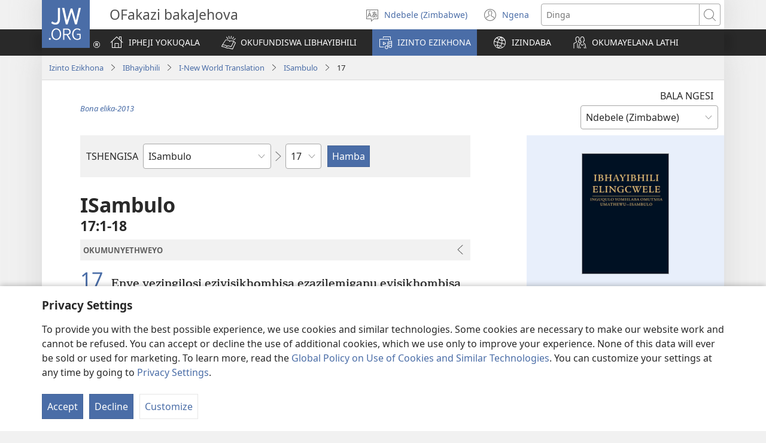

--- FILE ---
content_type: text/javascript;charset=UTF-8
request_url: https://www.jw.org/nd/i18n.js?v=2552828400
body_size: 2443
content:
(function(window) {
   var literals = {
      CMSPUBS: {
         'HdgCitedScripture': 'IMibhalo Efakiweyo',
         'HdgParallelTranslations': 'Ezinye Inguqulo',
         'HdgStudyNotesAndMedia': 'Imicijo Yokutaditsha Kanye Lemifanekiso Lamavidiyo',
         'HdgDownload': 'Dawuniloda',
         'HdgPlay': 'Dlala',
         'HdgFootnote': 'Amabala angaphansi',
         'HdgFootnotes': 'Amabala angaphansi',
         'HdgEndnote': 'Amabala asekucineni',
         'HdgGlossaryTerm': 'Glossary Term',
         'HdgMarginalReferences': 'Okunye Okuseceleni',
         'LnkDownloadFile': 'Dawuniloda',
         'LblDownloadAllFiles': 'Dawuniloda Konke',
         'LblDispSubttl': 'TSHENGISA AMABALA ANGAPHANSI',
         'LblLanguage': 'Ulimi',
         'LblLastUpdated': 'Last Updated: %1$s',
         'LblPlayAll': 'Play All',
         'LblPlayAudio': 'Play Audio',
         'LblPlay': 'Khalisa',
         'LblPause': 'Kayime',
         'LblQRCode': 'QR Code',
         'LnkOpenUppCase': 'VULA',
         'LnkCloseUppCase': 'VALA',
         'LnkShowMenu': 'TSHENGISA I-MENU',
         'MediaPlayerFullScreen': 'Fullscreen',
         'OptLanguage': 'Khetha Ulimi',
         'OptLangPickerPlchldr': 'Thayipha loba ukhethe ulimi olufunayo',
         'TxtNoFilesErr': 'Siyaxolisa, kube lohlupho ekudingeni amafayili. Zama futhi ngemva kwesikhathi.',
         'TxtPlayerFailed': 'Siyaxolisa, i-media player yehlukile ukuqalisa.',
         'VidRecDnldOpt': 'Izindlela zokudawuniloda amavidiyo arekhodiweyo',
         'LnkTtlAttPlay': 'Khalisa',
         'LnkTtlAttPause': 'Misa kancane',
         'LnkTtlAttPlayDnld': 'Khalisa kumbe dawuniloda',
         'LnkTerms': 'IMITHETHO YOKUSEBENZISA',
         'LnkPrivacySettings': 'PRIVACY SETTINGS',
         'LnkPrivPolicy': 'IPHOLISI YEMFIHLO',
         'LblGo': 'Hamba',
         'HdgHebrewTxtUppCase': 'IMIBHALO YESIHEBHERU LEYESI-ARAMAIC',
         'HdgGreekTxtUppCase': 'IMIBHALO YAMAKHRISTU YESIGRIKHI',
         'HdgTOC': 'Okumunyethweyo',
         'LblViewOptGrid': 'Show content in Grid Format',
         'LblViewOptList': 'Show content in List Format',
         'LblImageOf': '%1$s of %2$s',
         'HdgRelatedScriptures': 'IMibhalo Ehambelanayo',
         'HdgChapters': 'Izahluko',
         'HdgMedia': 'Media',
         'HdgMediaGallery': 'AMAVIDIYO, AMAMEPHU LEMIFANEKISO',
         'HdgMediaGalleryBook': 'Amavidiyo, amamephu lemifanekiso—%1$s',
         'HdgMargClsOther': 'Okunye',
         'HdgMargClsParallelEvent': 'Indaba Ehambelanayo',
         'HdgMargClsQuotation': 'Quotation',
         'MsgAvailableBooksStudyBible': 'Amabhuku eBhayibhili akhona akhanya ngokuba luhlaza okwesibhakabhaka. Amanye amabhuku azabe elokhu efakwa.',
         'MsgMissingSignLanguageScriptureVideo': 'No video available for this scripture.',
         'LblHighlightAll': 'Khetha Konke',
         'MsgStudyPaneSelectVerse': 'Khetha ivesi ukuze ubone ukuqathaniswa kwamavesi.',
         'MsgNoContent': 'Uxolo. Lokhu akukabi khona ku-inthanethi ngolimi lolu.',
         'HdgStudyNote': 'Umcijo Wokutaditsha',
         'LnkExpand': 'VULA KONKE',
         'LnkCollapse': 'VALA KONKE',
         'LblPlayUppCase': 'KHALISA',
         'LnkPrint': 'Printa',
         'LnkShare': 'Thumeza',
         'LnkPrev': 'Okudlulileyo',
         'LnkNext': 'Okulandelayo',
         'BtnZoomIn': 'Zoom in',
         'BtnZoomOut': 'Zoom out',
         'BtnShowMore': 'Show more',
         'HdgPlayDownload': 'Dlala Uphinde UDawunilode',
         'LnkPublicationCopyright': 'Copyrights for this publication',
         'HdgSupplementalInfo': 'Supplementary Information',
         'BtnSeeMore': 'Bona Okunengi',
         'HdgMediaUppCase': 'AMAVIDIYO, AMAMEPHU LEMIFANEKISO',
         'LnkFullDescription': 'Bona okunengi',
         'MarginalReferenceChars': 'a b c d e f g h i j k l m n o p q r s t u v w x y z',
         'LblSelect': 'Khetha',
         'LblDisplayPinyin': 'Display Pinyin',
         'LblDisplayFurigana': 'Display Furigana',
         'OptSortByBibleBook': 'Ibhuku LeBhayibhili',
         'OptSortByChapter': 'Isahluko',
         'LblDisplayYaleRomanization': 'Display Yale Romanization',
         'HdgAppearanceSettings': 'Appearance Settings',
         'LblLightTheme': 'Light',
         'LblDarkTheme': 'Dark',
         'LblSystemTheme': 'System',
         'LblSlideshow': 'Slideshow',
         'LblSlide': 'Slide',
      },
      CMSNUMBERS: {
         'BibleMultiCitationSeparator': ';'
      },
      CMSABBOUTUS: {
         'HdgDownloadTourBrochure': 'Download a Tour Brochure',
         'HdgVideos': 'Amavidiyo'
      },
      CMSJSUISTR: {
         'HelpButtonLabel': 'Uncedo',
         'CloseButtonLabel': 'Vala',
         'ContinueButtonLabel': 'Qhubeka',
         'GoBackButtonLabel': 'Buyela Emuva',
         'ShowAnswerButtonLabel': 'Show Answer',
         'ShareButtonLabel': 'Thumeza',
         'FlipbookAnimationSliderLabel': 'Slide',
         'StartCourseButtonLabel': 'Start Course',
         'ResumeCourseButtonLabel': 'Resume: %1$s',
         'MultiLessonProgressIndicatorLabel': 'Your Progress: %1$s',
         'EnableAudioButtonLabel': 'Qhubeka Ulalele',
         'DisableAudioButtonLabel': 'Citsha',
         'PlayAudioTooltipLabel': 'Hlaba',
         'LblItemOf': '%1$s of %2$s',
         'SearchSortLabel': 'QALA',
         'SearchButtonLabel': 'Dinga',
         'SearchFiltersLabel': 'FILTER BY',
         'WatchtowerOnlineLibraryLinkLabel': 'Watchtower ONLINE LIBRARY™',
         'SearchResultsAreaHeading': 'Search Results',
         'PaginationAreaLabel': 'Pagination',
         'SiteSearchNotAvailableMessage': 'Sorry, site search is currently not available. Please try again later.',
         'SearchUserPromptLabel': 'Please type your text in the search box',
         'RefineSearchResultsText': 'More results were found than can be displayed. Try refining your search.',
         'MsgFeatureDisabled': 'To use this feature, allow functional cookies in <a href=\"https://www.jw.org/finder?wtlocale=E&amp;docid=1011512&amp;prefer=content#privacy-settings\" target=\"_blank\">Privacy Settings</a>.',
      },
   };


   window._t = function(id) {
      id = id.split('.');
      return literals[id[0]][id[1]];
   };

   window._t.literals = literals;
}(window));
